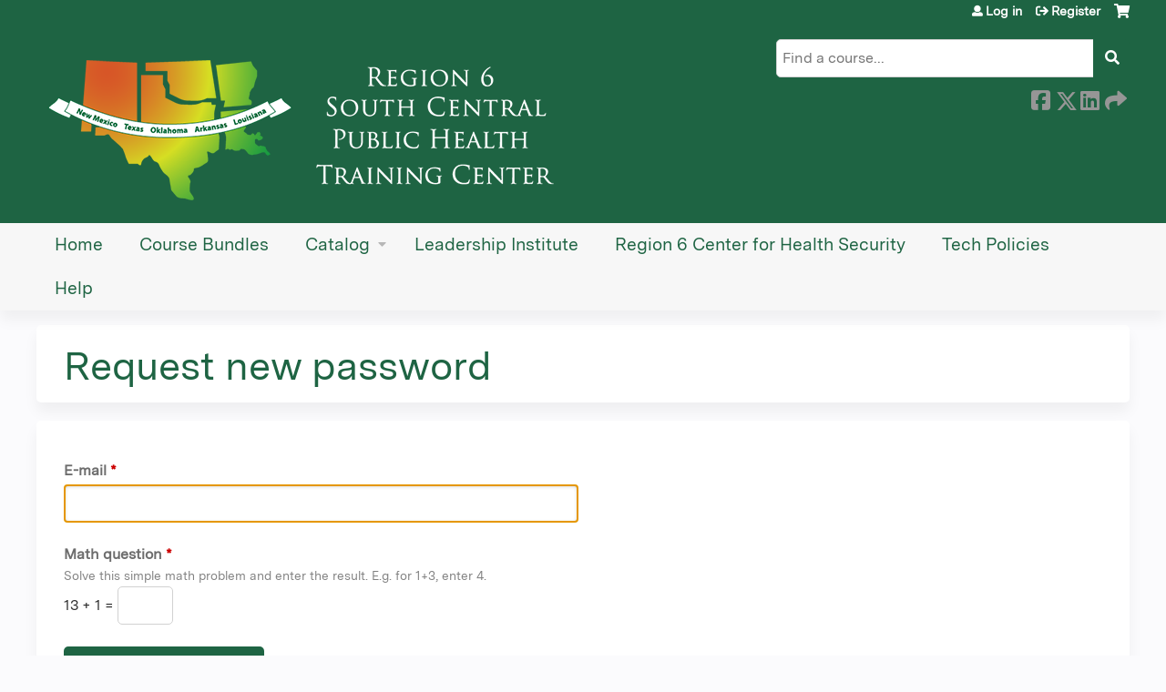

--- FILE ---
content_type: text/css
request_url: https://pace.tulane.edu/sites/default/files/cpn/global.css?t9ke07
body_size: 71
content:
#navigation, #header, #footer {background-image:none;}
#content-area .view-ethosce-catalog .catalog-list-row .catalog-details > div {white-space:normal;}